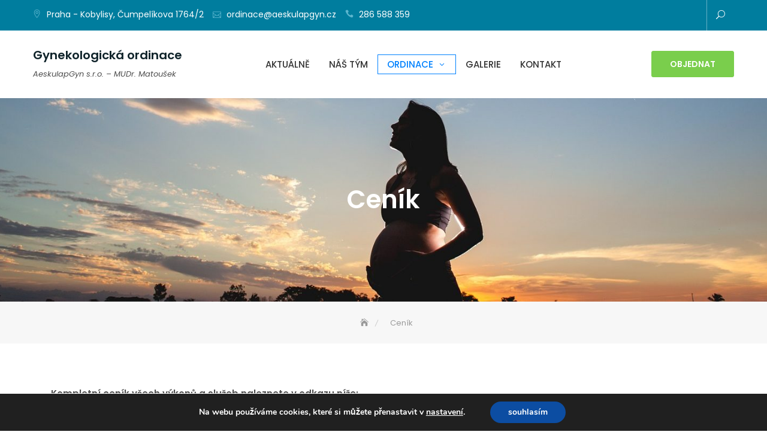

--- FILE ---
content_type: text/html; charset=UTF-8
request_url: https://aeskulapgyn.cz/cenik/
body_size: 7428
content:
<!DOCTYPE html><html lang="cs"><head><meta charset="UTF-8"><meta name="viewport" content="width=device-width, initial-scale=1"><link rel="profile" href="https://gmpg.org/xfn/11"><!-- <link media="all" href="https://aeskulapgyn.cz/wp-content/cache/autoptimize/css/autoptimize_d4ed356206bcbc2081b113c6209ea864.css" rel="stylesheet"> -->
<link rel="stylesheet" type="text/css" href="//aeskulapgyn.cz/wp-content/cache/wpfc-minified/13fff8m3/caqb0.css" media="all"/><title>Ceník &#8211; Gynekologická ordinace</title><meta name='robots' content='max-image-preview:large' /><link rel='dns-prefetch' href='//fonts.googleapis.com' /><link rel="alternate" type="application/rss+xml" title="Gynekologická ordinace &raquo; RSS zdroj" href="https://aeskulapgyn.cz/feed/" /><link rel="alternate" title="oEmbed (JSON)" type="application/json+oembed" href="https://aeskulapgyn.cz/wp-json/oembed/1.0/embed?url=https%3A%2F%2Faeskulapgyn.cz%2Fcenik%2F" /><link rel="alternate" title="oEmbed (XML)" type="text/xml+oembed" href="https://aeskulapgyn.cz/wp-json/oembed/1.0/embed?url=https%3A%2F%2Faeskulapgyn.cz%2Fcenik%2F&#038;format=xml" /><link rel='stylesheet' id='business-consultr-google-fonts-css' href='https://fonts.googleapis.com/css?family=Poppins:300,400,400i,500,600,700,800,900' type='text/css' media='all' /> <script src='//aeskulapgyn.cz/wp-content/cache/wpfc-minified/9luy30b0/c7o4g.js' type="text/javascript"></script>
<!-- <script type="text/javascript" src="https://aeskulapgyn.cz/wp-includes/js/jquery/jquery.min.js?ver=3.7.1" id="jquery-core-js"></script> -->
<!-- <script type="text/javascript" src="https://aeskulapgyn.cz/wp-includes/js/jquery/jquery-migrate.min.js?ver=3.4.1" id="jquery-migrate-js"></script> --> <!-- <script type="text/javascript" src="https://aeskulapgyn.cz/wp-content/plugins/wp-hide-post/public/js/wp-hide-post-public.js?ver=2.0.10" id="wp-hide-post-js"></script> --> <link rel="https://api.w.org/" href="https://aeskulapgyn.cz/wp-json/" /><link rel="alternate" title="JSON" type="application/json" href="https://aeskulapgyn.cz/wp-json/wp/v2/pages/526" /><link rel="EditURI" type="application/rsd+xml" title="RSD" href="https://aeskulapgyn.cz/xmlrpc.php?rsd" /><meta name="generator" content="WordPress 6.9" /><link rel="canonical" href="https://aeskulapgyn.cz/cenik/" /><link rel='shortlink' href='https://aeskulapgyn.cz/?p=526' /><meta name="google-site-verification" content="RQJHB0siqZ9eB0_hq1ZgWEiEDMvMCNlGDAOr6wim1Jc" /><link rel="icon" href="https://aeskulapgyn.cz/wp-content/uploads/2019/08/cropped-logo-2-32x32.png" sizes="32x32" /><link rel="icon" href="https://aeskulapgyn.cz/wp-content/uploads/2019/08/cropped-logo-2-192x192.png" sizes="192x192" /><link rel="apple-touch-icon" href="https://aeskulapgyn.cz/wp-content/uploads/2019/08/cropped-logo-2-180x180.png" /><meta name="msapplication-TileImage" content="https://aeskulapgyn.cz/wp-content/uploads/2019/08/cropped-logo-2-270x270.png" /></head><body data-rsssl=1 class="wp-singular page-template-default page page-id-526 wp-theme-business-consultr wp-child-theme-medical-consulting"><div id="site-loader"><div class="site-loader-inner"> <img src="https://aeskulapgyn.cz/wp-content/themes/business-consultr/assets/images/placeholder/loader.gif" alt="Site Loader"></div></div><div id="page" class="site"> <a class="skip-link screen-reader-text" href="#content"> Skip to content </a><div id="offcanvas-menu"><div class="close-offcanvas-menu"> <span class="kfi kfi-close"></span></div><div id="primary-nav-offcanvas" class="offcanvas-navigation"><ul id="primary-menu" class="primary-menu"><li id="menu-item-133" class="menu-item menu-item-type-custom menu-item-object-custom menu-item-home menu-item-133"><a href="https://aeskulapgyn.cz/">Aktuálně</a></li><li id="menu-item-30" class="menu-item menu-item-type-post_type menu-item-object-page menu-item-30"><a href="https://aeskulapgyn.cz/nas-tym/">Náš tým</a></li><li id="menu-item-407" class="menu-item menu-item-type-post_type menu-item-object-page current-menu-ancestor current-menu-parent current_page_parent current_page_ancestor menu-item-has-children menu-item-407"><a href="https://aeskulapgyn.cz/ordinace-2/">Ordinace</a><ul class="sub-menu"><li id="menu-item-540" class="menu-item menu-item-type-post_type menu-item-object-page menu-item-540"><a href="https://aeskulapgyn.cz/popis/">Popis a&nbsp;nabídky vyšetření</a></li><li id="menu-item-539" class="menu-item menu-item-type-post_type menu-item-object-page menu-item-539"><a href="https://aeskulapgyn.cz/ordinacni-doba/">Ordinační doba</a></li><li id="menu-item-537" class="menu-item menu-item-type-post_type menu-item-object-page current-menu-item page_item page-item-526 current_page_item menu-item-537"><a href="https://aeskulapgyn.cz/cenik/" aria-current="page">Ceník</a></li><li id="menu-item-538" class="menu-item menu-item-type-post_type menu-item-object-page menu-item-538"><a href="https://aeskulapgyn.cz/klubovy-program/">Klubový program</a></li><li id="menu-item-581" class="menu-item menu-item-type-post_type menu-item-object-page menu-item-581"><a href="https://aeskulapgyn.cz/test-plodnosti/">Test plodnosti</a></li><li id="menu-item-535" class="menu-item menu-item-type-post_type menu-item-object-page menu-item-535"><a href="https://aeskulapgyn.cz/ockovani-proti-hpv/">Očkování proti HPV</a></li><li id="menu-item-1063" class="menu-item menu-item-type-post_type menu-item-object-page menu-item-1063"><a href="https://aeskulapgyn.cz/klimakterium/">Klimakterium</a></li><li id="menu-item-547" class="menu-item menu-item-type-post_type menu-item-object-page menu-item-547"><a href="https://aeskulapgyn.cz/zdravotni-pojistovny/">Zdravotní pojišťovny</a></li><li id="menu-item-534" class="menu-item menu-item-type-post_type menu-item-object-page menu-item-534"><a href="https://aeskulapgyn.cz/caste-otazky/">Časté otázky</a></li><li id="menu-item-543" class="menu-item menu-item-type-post_type menu-item-object-page menu-item-543"><a href="https://aeskulapgyn.cz/dokumenty/">Všechny dokumenty</a></li></ul></li><li id="menu-item-406" class="menu-item menu-item-type-post_type menu-item-object-page menu-item-406"><a href="https://aeskulapgyn.cz/galerie/">Galerie</a></li><li id="menu-item-405" class="menu-item menu-item-type-post_type menu-item-object-page menu-item-405"><a href="https://aeskulapgyn.cz/kontakt/">Kontakt</a></li></ul></div></div><header class="wrapper top-header"><div class="container"><div class="row"><div class="col-xs-12 col-sm-6 col-md-7"><div class="top-header-left"><div class="list"> <span class="kfi kfi-pin-alt"></span> Praha - Kobylisy, Čumpelíkova 1764/2</div><div class="list"> <span class="kfi kfi-mail-alt"></span> <a href="mailto:ordinace@aeskulapgyn.cz"> ordinace@aeskulapgyn.cz </a></div><div class="list"> <span class="kfi kfi-phone"></span> <a href="tel:286 588 359"> 286 588 359 </a></div></div></div><div class="col-xs-12 col-sm-6 col-md-5"><div class="top-header-right"><div class="socialgroup"></div> <span class="search-icon"> <a href="#"> <span class="kfi kfi-search" aria-hidden="true"></span> </a><div id="search-form"><form role="search" method="get" id="searchform" class="searchform" action="https://aeskulapgyn.cz/"><div> <label class="screen-reader-text" for="s">Vyhledávání</label> <input type="text" value="" name="s" id="s" /> <input type="submit" id="searchsubmit" value="Hledat" /></div> <button type="submit" class="search-button"><span class="kfi kfi-search"></span></button></form></div> </span></div></div></div></div></header><header id="masthead" class="wrapper site-header" role="banner"><div class="container"><div class="row"><div class="col-xs-5 col-sm-7 col-md-3"><div class="site-branding-outer clearfix"><div class="site-branding"><p class="site-title"> <a href="https://aeskulapgyn.cz/" rel="home"> Gynekologická ordinace </a></p><p class="site-description"> AeskulapGyn s.r.o. &#8211; MUDr. Matoušek</p></div></div></div><div class="visible-md visible-lg col-md-7" id="primary-nav-container"><div id="navigation" class="hidden-xs hidden-sm"><nav id="site-navigation" class="main-navigation" role="navigation" aria-label="Primary Menu"> <button class="menu-toggle" aria-controls="primary-menu" aria-expanded="false">Primary Menu</button><ul id="primary-menu" class="primary-menu"><li class="menu-item menu-item-type-custom menu-item-object-custom menu-item-home menu-item-133"><a href="https://aeskulapgyn.cz/">Aktuálně</a></li><li class="menu-item menu-item-type-post_type menu-item-object-page menu-item-30"><a href="https://aeskulapgyn.cz/nas-tym/">Náš tým</a></li><li class="menu-item menu-item-type-post_type menu-item-object-page current-menu-ancestor current-menu-parent current_page_parent current_page_ancestor menu-item-has-children menu-item-407"><a href="https://aeskulapgyn.cz/ordinace-2/">Ordinace</a><ul class="sub-menu"><li class="menu-item menu-item-type-post_type menu-item-object-page menu-item-540"><a href="https://aeskulapgyn.cz/popis/">Popis a&nbsp;nabídky vyšetření</a></li><li class="menu-item menu-item-type-post_type menu-item-object-page menu-item-539"><a href="https://aeskulapgyn.cz/ordinacni-doba/">Ordinační doba</a></li><li class="menu-item menu-item-type-post_type menu-item-object-page current-menu-item page_item page-item-526 current_page_item menu-item-537"><a href="https://aeskulapgyn.cz/cenik/" aria-current="page">Ceník</a></li><li class="menu-item menu-item-type-post_type menu-item-object-page menu-item-538"><a href="https://aeskulapgyn.cz/klubovy-program/">Klubový program</a></li><li class="menu-item menu-item-type-post_type menu-item-object-page menu-item-581"><a href="https://aeskulapgyn.cz/test-plodnosti/">Test plodnosti</a></li><li class="menu-item menu-item-type-post_type menu-item-object-page menu-item-535"><a href="https://aeskulapgyn.cz/ockovani-proti-hpv/">Očkování proti HPV</a></li><li class="menu-item menu-item-type-post_type menu-item-object-page menu-item-1063"><a href="https://aeskulapgyn.cz/klimakterium/">Klimakterium</a></li><li class="menu-item menu-item-type-post_type menu-item-object-page menu-item-547"><a href="https://aeskulapgyn.cz/zdravotni-pojistovny/">Zdravotní pojišťovny</a></li><li class="menu-item menu-item-type-post_type menu-item-object-page menu-item-534"><a href="https://aeskulapgyn.cz/caste-otazky/">Časté otázky</a></li><li class="menu-item menu-item-type-post_type menu-item-object-page menu-item-543"><a href="https://aeskulapgyn.cz/dokumenty/">Všechny dokumenty</a></li></ul></li><li class="menu-item menu-item-type-post_type menu-item-object-page menu-item-406"><a href="https://aeskulapgyn.cz/galerie/">Galerie</a></li><li class="menu-item menu-item-type-post_type menu-item-object-page menu-item-405"><a href="https://aeskulapgyn.cz/kontakt/">Kontakt</a></li></ul></nav></div></div><div class="col-xs-7 col-sm-5 col-md-2" id="header-bottom-right-outer"><div class="header-bottom-right"> <span class="alt-menu-icon visible-sm"> <a class="offcanvas-menu-toggler" href="#"> <span class="kfi kfi-menu"></span> </a> </span> <span class="callback-button"> <a href="https://aeskulapgyn.cz/objednani/" class="button-primary"> Objednat </a> </span></div></div></div></div></header><div id="content" class="wrapper site-main"><section class="wrapper wrap-inner-banner" style="background-image: url('https://aeskulapgyn.cz/wp-content/uploads/2019/03/cropped-pregnant-woman-1196132_1920-3.jpg')"><div class="container"><header class="page-header"><div class="inner-header-content"><h1 class="page-title">Ceník</h1></div></header></div></section><section class="wrapper breadcrumb-wrap"><div class="container"><nav role="navigation" aria-label="Breadcrumbs" class="breadcrumb-trail breadcrumbs" itemprop="breadcrumb"><ul class="trail-items" itemscope itemtype="http://schema.org/BreadcrumbList"><meta name="numberOfItems" content="2" /><meta name="itemListOrder" content="Ascending" /><li itemprop="itemListElement" itemscope itemtype="http://schema.org/ListItem" class="trail-item trail-begin"><a href="https://aeskulapgyn.cz/" rel="home" itemprop="item"><span itemprop="name">Home</span></a><meta itemprop="position" content="1" /></li><li itemprop="itemListElement" itemscope itemtype="http://schema.org/ListItem" class="trail-item trail-end"><span itemprop="item"><span itemprop="name">Ceník</span></span><meta itemprop="position" content="2" /></li></ul></nav></div></section><section class="wrapper wrap-detail-page"><div class="container"><div class="row"><div class="col-xs-12 col-sm-12 col-md-12"><article id="post-526" class="post-content post-526 page type-page status-publish hentry"><div class="post-content-inner"><div class="post-text"><p><strong>Kompletní ceník všech výkonů a&nbsp;služeb naleznete v&nbsp;odkazu níže:</strong></p><div class="wp-block-file"><a href="https://aeskulapgyn.cz/wp-content/uploads/2025/12/Cenik_2026.docx">Ceník pro rok 2026</a></div><p>Dále pro Vás připravujeme „ Diamantový klubový program“, který Vám přinese celou řadu výhod a&nbsp;ušetří čas. Platnost programu je jeden rok a  představuje soubor služeb, které jsou poskytnuty členkám bez dalších poplatků. Předpokládané spuštění programu bude od ledna 2020, roční poplatek není ještě stanoven.</p></div><footer class="post-footer"><div class="detail"> <span class="author"> <a href="https://aeskulapgyn.cz/author/administrator/"> <img alt='' src='https://secure.gravatar.com/avatar/4487951cf120b788810bdf8bd9930f5d4d28d7772f6281cb0d4381bafc8e54cb?s=32&#038;d=mm&#038;r=g' srcset='https://secure.gravatar.com/avatar/4487951cf120b788810bdf8bd9930f5d4d28d7772f6281cb0d4381bafc8e54cb?s=64&#038;d=mm&#038;r=g 2x' class='avatar avatar-32 photo' height='32' width='32' decoding='async'/> </a> </span> <span class="author-name"> <a href="https://aeskulapgyn.cz/author/administrator/"> administrator </a> </span> <span class="divider">/</span> <span class="screen-reader-text">Posted on</span> <span class="posted-on"> <a href="https://aeskulapgyn.cz/2019/09/05/" rel="bookmark"> <time class="entry-date published" datetime="2019-09-05T08:31:02+00:00">5. 9. 2019</time><time class="updated" datetime="2025-12-29T20:16:31+00:00">29. 12. 2025</time> </a> </span> <span class="divider">/</span> <span class="comment-link"> <a href="https://aeskulapgyn.cz/cenik/#respond"> 0 </a> </span></div></footer></div></article></div></div></div></section></div><footer class="wrapper site-footer" role="contentinfo"><div class="container"><div class="footer-inner"><div class="row"><div class="col-xs-12 col-sm-6 col-md-6"><div class="site-info"> 2019 - 2026 © MUDr. Jaromír Matoušek | Vytvořil <a href="#">Mgr. Martin Jelínek</a> | Inspirováno od <a href="//keonthemes.com" target="_blank">Keon Themes</a> | <a href="https://aeskulapgyn.cz/privacy-policy/">Zásady ochrany osobních údajů</a></div></div><div class="col-xs-12 col-sm-6 col-md-6"><div class="footer-menu"><ul id="menu-footer-menu" class="menu"><li id="menu-item-602" class="menu-item menu-item-type-custom menu-item-object-custom menu-item-602"><a href="http://https://aeskulapgyn.cz/">Aktuálně</a></li><li id="menu-item-605" class="menu-item menu-item-type-post_type menu-item-object-page menu-item-605"><a href="https://aeskulapgyn.cz/nas-tym/">Náš tým</a></li><li id="menu-item-606" class="menu-item menu-item-type-post_type menu-item-object-page menu-item-606"><a href="https://aeskulapgyn.cz/ordinace-2/">Ordinace</a></li><li id="menu-item-604" class="menu-item menu-item-type-post_type menu-item-object-page menu-item-604"><a href="https://aeskulapgyn.cz/galerie/">Galerie</a></li><li id="menu-item-603" class="menu-item menu-item-type-post_type menu-item-object-page menu-item-603"><a href="https://aeskulapgyn.cz/kontakt/">Kontakt</a></li></ul></div></div></div></div></div></footer> <script type="speculationrules">{"prefetch":[{"source":"document","where":{"and":[{"href_matches":"/*"},{"not":{"href_matches":["/wp-*.php","/wp-admin/*","/wp-content/uploads/*","/wp-content/*","/wp-content/plugins/*","/wp-content/themes/medical-consulting/*","/wp-content/themes/business-consultr/*","/*\\?(.+)"]}},{"not":{"selector_matches":"a[rel~=\"nofollow\"]"}},{"not":{"selector_matches":".no-prefetch, .no-prefetch a"}}]},"eagerness":"conservative"}]}</script> <aside id="moove_gdpr_cookie_info_bar" class="moove-gdpr-info-bar-hidden moove-gdpr-align-center moove-gdpr-dark-scheme gdpr_infobar_postion_bottom" aria-label="GDPR cookie lišta" style="display: none;"><div class="moove-gdpr-info-bar-container"><div class="moove-gdpr-info-bar-content"><div class="moove-gdpr-cookie-notice"><p>Na webu používáme cookies, které si můžete přenastavit v <button  aria-haspopup="true" data-href="#moove_gdpr_cookie_modal" class="change-settings-button">nastavení</button>.</p></div><div class="moove-gdpr-button-holder"> <button class="mgbutton moove-gdpr-infobar-allow-all gdpr-fbo-0" aria-label="souhlasím" >souhlasím</button></div></div></div></aside>  <script type="text/javascript" src="https://aeskulapgyn.cz/wp-content/themes/business-consultr/assets/vendors/bootstrap/js/bootstrap.min.js" id="bootstrap-js"></script> <script type="text/javascript" src="https://aeskulapgyn.cz/wp-content/themes/business-consultr/assets/vendors/OwlCarousel2-2.2.1/owl.carousel.min.js" id="owlcarousel-js"></script> <script type="text/javascript" src="https://aeskulapgyn.cz/wp-includes/js/imagesloaded.min.js?ver=5.0.0" id="imagesloaded-js"></script> <script type="text/javascript" src="https://aeskulapgyn.cz/wp-includes/js/masonry.min.js?ver=4.2.2" id="masonry-js"></script> <script type="text/javascript" id="business-consultr-script-js-extra">var BUSINESSCONSULTR = {"is_admin_bar_showing":"","enable_scroll_top_in_mobile":"0","home_slider":{"autoplay":false,"timeout":5000},"is_rtl":"","search_placeholder":"hit enter for search.","search_default_placeholder":"search..."};
//# sourceURL=business-consultr-script-js-extra</script> <script type="text/javascript" src="https://aeskulapgyn.cz/wp-content/themes/business-consultr/assets/js/main.min.js" id="business-consultr-script-js"></script> <script type="text/javascript" src="https://aeskulapgyn.cz/wp-content/themes/business-consultr/assets/js/skip-link-focus-fix.min.js" id="business-consultr-skip-link-focus-fix-js"></script> <script type="text/javascript" id="moove_gdpr_frontend-js-extra">var moove_frontend_gdpr_scripts = {"ajaxurl":"https://aeskulapgyn.cz/wp-admin/admin-ajax.php","post_id":"526","plugin_dir":"https://aeskulapgyn.cz/wp-content/plugins/gdpr-cookie-compliance","show_icons":"all","is_page":"1","ajax_cookie_removal":"false","strict_init":"2","enabled_default":{"strict":1,"third_party":0,"advanced":0,"performance":0,"preference":0},"geo_location":"false","force_reload":"false","is_single":"","hide_save_btn":"false","current_user":"0","cookie_expiration":"365","script_delay":"2000","close_btn_action":"1","close_btn_rdr":"","scripts_defined":"{\"cache\":true,\"header\":\"\",\"body\":\"\",\"footer\":\"\",\"thirdparty\":{\"header\":\"\",\"body\":\"\",\"footer\":\"\"},\"strict\":{\"header\":\"\",\"body\":\"\",\"footer\":\"\"},\"advanced\":{\"header\":\"\",\"body\":\"\",\"footer\":\"\"}}","gdpr_scor":"true","wp_lang":"","wp_consent_api":"false","gdpr_nonce":"ffb78e9028"};
//# sourceURL=moove_gdpr_frontend-js-extra</script> <script type="text/javascript" src="https://aeskulapgyn.cz/wp-content/plugins/gdpr-cookie-compliance/dist/scripts/main.js?ver=5.0.10" id="moove_gdpr_frontend-js"></script> <script type="text/javascript" id="moove_gdpr_frontend-js-after">var gdpr_consent__strict = "false"
var gdpr_consent__thirdparty = "false"
var gdpr_consent__advanced = "false"
var gdpr_consent__performance = "false"
var gdpr_consent__preference = "false"
var gdpr_consent__cookies = ""
//# sourceURL=moove_gdpr_frontend-js-after</script> <script id="wp-emoji-settings" type="application/json">{"baseUrl":"https://s.w.org/images/core/emoji/17.0.2/72x72/","ext":".png","svgUrl":"https://s.w.org/images/core/emoji/17.0.2/svg/","svgExt":".svg","source":{"concatemoji":"https://aeskulapgyn.cz/wp-includes/js/wp-emoji-release.min.js?ver=6.9"}}</script> <script type="module">/*! This file is auto-generated */
const a=JSON.parse(document.getElementById("wp-emoji-settings").textContent),o=(window._wpemojiSettings=a,"wpEmojiSettingsSupports"),s=["flag","emoji"];function i(e){try{var t={supportTests:e,timestamp:(new Date).valueOf()};sessionStorage.setItem(o,JSON.stringify(t))}catch(e){}}function c(e,t,n){e.clearRect(0,0,e.canvas.width,e.canvas.height),e.fillText(t,0,0);t=new Uint32Array(e.getImageData(0,0,e.canvas.width,e.canvas.height).data);e.clearRect(0,0,e.canvas.width,e.canvas.height),e.fillText(n,0,0);const a=new Uint32Array(e.getImageData(0,0,e.canvas.width,e.canvas.height).data);return t.every((e,t)=>e===a[t])}function p(e,t){e.clearRect(0,0,e.canvas.width,e.canvas.height),e.fillText(t,0,0);var n=e.getImageData(16,16,1,1);for(let e=0;e<n.data.length;e++)if(0!==n.data[e])return!1;return!0}function u(e,t,n,a){switch(t){case"flag":return n(e,"\ud83c\udff3\ufe0f\u200d\u26a7\ufe0f","\ud83c\udff3\ufe0f\u200b\u26a7\ufe0f")?!1:!n(e,"\ud83c\udde8\ud83c\uddf6","\ud83c\udde8\u200b\ud83c\uddf6")&&!n(e,"\ud83c\udff4\udb40\udc67\udb40\udc62\udb40\udc65\udb40\udc6e\udb40\udc67\udb40\udc7f","\ud83c\udff4\u200b\udb40\udc67\u200b\udb40\udc62\u200b\udb40\udc65\u200b\udb40\udc6e\u200b\udb40\udc67\u200b\udb40\udc7f");case"emoji":return!a(e,"\ud83e\u1fac8")}return!1}function f(e,t,n,a){let r;const o=(r="undefined"!=typeof WorkerGlobalScope&&self instanceof WorkerGlobalScope?new OffscreenCanvas(300,150):document.createElement("canvas")).getContext("2d",{willReadFrequently:!0}),s=(o.textBaseline="top",o.font="600 32px Arial",{});return e.forEach(e=>{s[e]=t(o,e,n,a)}),s}function r(e){var t=document.createElement("script");t.src=e,t.defer=!0,document.head.appendChild(t)}a.supports={everything:!0,everythingExceptFlag:!0},new Promise(t=>{let n=function(){try{var e=JSON.parse(sessionStorage.getItem(o));if("object"==typeof e&&"number"==typeof e.timestamp&&(new Date).valueOf()<e.timestamp+604800&&"object"==typeof e.supportTests)return e.supportTests}catch(e){}return null}();if(!n){if("undefined"!=typeof Worker&&"undefined"!=typeof OffscreenCanvas&&"undefined"!=typeof URL&&URL.createObjectURL&&"undefined"!=typeof Blob)try{var e="postMessage("+f.toString()+"("+[JSON.stringify(s),u.toString(),c.toString(),p.toString()].join(",")+"));",a=new Blob([e],{type:"text/javascript"});const r=new Worker(URL.createObjectURL(a),{name:"wpTestEmojiSupports"});return void(r.onmessage=e=>{i(n=e.data),r.terminate(),t(n)})}catch(e){}i(n=f(s,u,c,p))}t(n)}).then(e=>{for(const n in e)a.supports[n]=e[n],a.supports.everything=a.supports.everything&&a.supports[n],"flag"!==n&&(a.supports.everythingExceptFlag=a.supports.everythingExceptFlag&&a.supports[n]);var t;a.supports.everythingExceptFlag=a.supports.everythingExceptFlag&&!a.supports.flag,a.supports.everything||((t=a.source||{}).concatemoji?r(t.concatemoji):t.wpemoji&&t.twemoji&&(r(t.twemoji),r(t.wpemoji)))});
//# sourceURL=https://aeskulapgyn.cz/wp-includes/js/wp-emoji-loader.min.js</script>  <dialog id="moove_gdpr_cookie_modal" class="gdpr_lightbox-hide" aria-modal="true" aria-label="Obrazovka nastavení GDPR"><div class="moove-gdpr-modal-content moove-clearfix logo-position-left moove_gdpr_modal_theme_v1"> <button class="moove-gdpr-modal-close" autofocus aria-label="Zavřít nastavení souborů cookie GDPR"> <span class="gdpr-sr-only">Zavřít nastavení souborů cookie GDPR</span> <span class="gdpr-icon moovegdpr-arrow-close"></span> </button><div class="moove-gdpr-modal-left-content"><div class="moove-gdpr-company-logo-holder"> <img src="https://aeskulapgyn.cz/wp-content/plugins/gdpr-cookie-compliance/dist/images/gdpr-logo.png" alt="Gynekologická ordinace"   width="350"  height="233"  class="img-responsive" /></div><ul id="moove-gdpr-menu"><li class="menu-item-on menu-item-privacy_overview menu-item-selected"> <button data-href="#privacy_overview" class="moove-gdpr-tab-nav" aria-label="Přehled ochrany osobních údajů"> <span class="gdpr-nav-tab-title">Přehled ochrany osobních údajů</span> </button></li><li class="menu-item-strict-necessary-cookies menu-item-off"> <button data-href="#strict-necessary-cookies" class="moove-gdpr-tab-nav" aria-label="Nutné Cookies"> <span class="gdpr-nav-tab-title">Nutné Cookies</span> </button></li></ul><div class="moove-gdpr-branding-cnt"> <a href="https://wordpress.org/plugins/gdpr-cookie-compliance/" rel="noopener noreferrer" target="_blank" class='moove-gdpr-branding'>Od&nbsp; <span>GDPR Cookie Compliance</span></a></div></div><div class="moove-gdpr-modal-right-content"><div class="moove-gdpr-modal-title"></div><div class="main-modal-content"><div class="moove-gdpr-tab-content"><div id="privacy_overview" class="moove-gdpr-tab-main"> <span class="tab-title">Přehled ochrany osobních údajů</span><div class="moove-gdpr-tab-main-content"><p>Tyto webové stránky používají soubory cookies, abychom vám mohli poskytnout co nejlepší uživatelský zážitek. Informace o souborech cookie se ukládají ve vašem prohlížeči a plní funkce, jako je rozpoznání, když se na naše webové stránky vrátíte, a pomáhají našemu týmu pochopit, které části webových stránek považujete za nejzajímavější a nejužitečnější.</p></div></div><div id="strict-necessary-cookies" class="moove-gdpr-tab-main" style="display:none"> <span class="tab-title">Nutné Cookies</span><div class="moove-gdpr-tab-main-content"><p>Nutné cookies by měly být vždy povoleny, abychom si mohli uložit vaše nastavení cookies.</p><div class="moove-gdpr-status-bar "><div class="gdpr-cc-form-wrap"><div class="gdpr-cc-form-fieldset"> <label class="cookie-switch" for="moove_gdpr_strict_cookies"> <span class="gdpr-sr-only">Povolit nebo zakázat cookies</span> <input type="checkbox" aria-label="Nutné Cookies"  value="check" name="moove_gdpr_strict_cookies" id="moove_gdpr_strict_cookies"> <span class="cookie-slider cookie-round gdpr-sr" data-text-enable="Zapnout" data-text-disabled="Vypnout"> <span class="gdpr-sr-label"> <span class="gdpr-sr-enable">Zapnout</span> <span class="gdpr-sr-disable">Vypnout</span> </span> </span> </label></div></div></div></div></div></div></div><div class="moove-gdpr-modal-footer-content"><div class="moove-gdpr-button-holder"> <button class="mgbutton moove-gdpr-modal-allow-all button-visible" aria-label="Zapnout všechny">Zapnout všechny</button> <button class="mgbutton moove-gdpr-modal-save-settings button-visible" aria-label="Uložit">Uložit</button></div></div></div><div class="moove-clearfix"></div></div> </dialog></body></html><!-- WP Fastest Cache file was created in 5.605 seconds, on 1. 2. 2026 @ 9:24 --><!-- via php -->